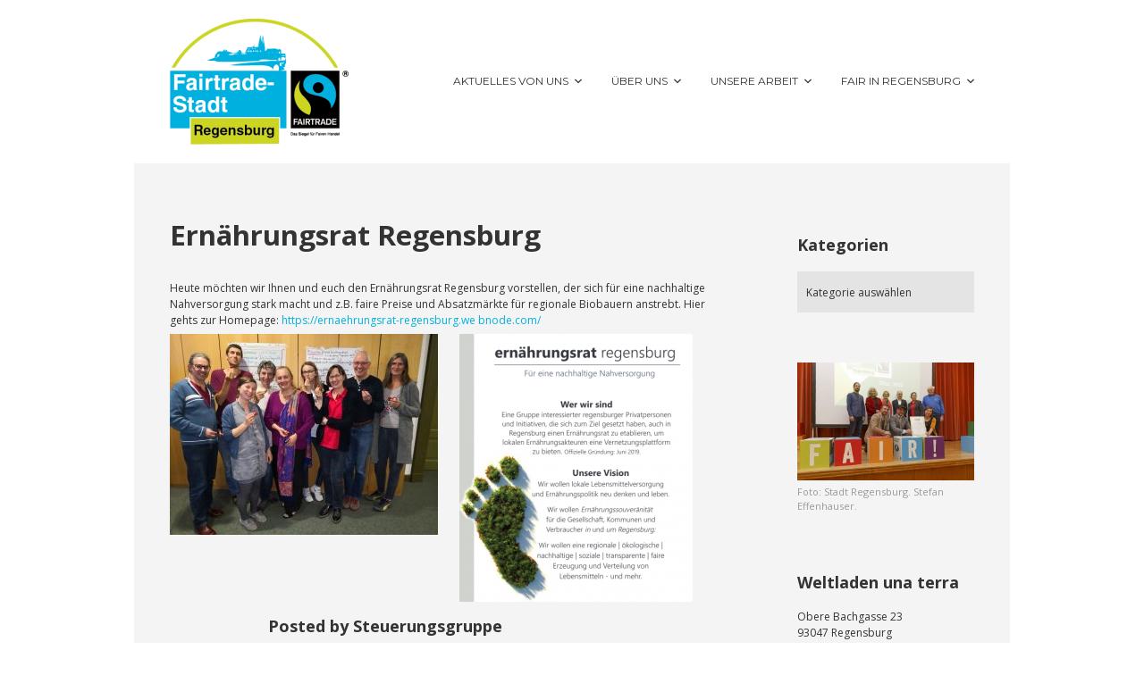

--- FILE ---
content_type: text/html; charset=UTF-8
request_url: https://fairtrade-regensburg.de/2020/04/14/ernaehrungsrat-regensburg/
body_size: 11299
content:


<!DOCTYPE html>

<html xmlns="http://www.w3.org/1999/xhtml" lang="de">
	
        
    <head>
    	        
		    	<meta charset="UTF-8" />
		<meta name="viewport" content="width=device-width, height=device-height, initial-scale=1">
        <meta http-equiv="X-UA-Compatible" content="IE=edge">
		<link rel="profile" href="http://gmpg.org/xfn/11" />
            	
				<title>Ernährungsrat Regensburg &#8211; Fairtrade Town Regensburg</title>
<meta name='robots' content='max-image-preview:large' />
<link rel='dns-prefetch' href='//use.fontawesome.com' />
<link rel='dns-prefetch' href='//fonts.googleapis.com' />
<link rel="alternate" type="application/rss+xml" title="Fairtrade Town Regensburg &raquo; Feed" href="https://fairtrade-regensburg.de/feed/" />
<link rel="alternate" type="application/rss+xml" title="Fairtrade Town Regensburg &raquo; Kommentar-Feed" href="https://fairtrade-regensburg.de/comments/feed/" />
<link rel="alternate" type="application/rss+xml" title="Fairtrade Town Regensburg &raquo; Ernährungsrat Regensburg-Kommentar-Feed" href="https://fairtrade-regensburg.de/2020/04/14/ernaehrungsrat-regensburg/feed/" />
<link rel="alternate" title="oEmbed (JSON)" type="application/json+oembed" href="https://fairtrade-regensburg.de/wp-json/oembed/1.0/embed?url=https%3A%2F%2Ffairtrade-regensburg.de%2F2020%2F04%2F14%2Fernaehrungsrat-regensburg%2F" />
<link rel="alternate" title="oEmbed (XML)" type="text/xml+oembed" href="https://fairtrade-regensburg.de/wp-json/oembed/1.0/embed?url=https%3A%2F%2Ffairtrade-regensburg.de%2F2020%2F04%2F14%2Fernaehrungsrat-regensburg%2F&#038;format=xml" />
<style id='wp-img-auto-sizes-contain-inline-css' type='text/css'>
img:is([sizes=auto i],[sizes^="auto," i]){contain-intrinsic-size:3000px 1500px}
/*# sourceURL=wp-img-auto-sizes-contain-inline-css */
</style>
<style id='wp-emoji-styles-inline-css' type='text/css'>

	img.wp-smiley, img.emoji {
		display: inline !important;
		border: none !important;
		box-shadow: none !important;
		height: 1em !important;
		width: 1em !important;
		margin: 0 0.07em !important;
		vertical-align: -0.1em !important;
		background: none !important;
		padding: 0 !important;
	}
/*# sourceURL=wp-emoji-styles-inline-css */
</style>
<style id='wp-block-library-inline-css' type='text/css'>
:root{--wp-block-synced-color:#7a00df;--wp-block-synced-color--rgb:122,0,223;--wp-bound-block-color:var(--wp-block-synced-color);--wp-editor-canvas-background:#ddd;--wp-admin-theme-color:#007cba;--wp-admin-theme-color--rgb:0,124,186;--wp-admin-theme-color-darker-10:#006ba1;--wp-admin-theme-color-darker-10--rgb:0,107,160.5;--wp-admin-theme-color-darker-20:#005a87;--wp-admin-theme-color-darker-20--rgb:0,90,135;--wp-admin-border-width-focus:2px}@media (min-resolution:192dpi){:root{--wp-admin-border-width-focus:1.5px}}.wp-element-button{cursor:pointer}:root .has-very-light-gray-background-color{background-color:#eee}:root .has-very-dark-gray-background-color{background-color:#313131}:root .has-very-light-gray-color{color:#eee}:root .has-very-dark-gray-color{color:#313131}:root .has-vivid-green-cyan-to-vivid-cyan-blue-gradient-background{background:linear-gradient(135deg,#00d084,#0693e3)}:root .has-purple-crush-gradient-background{background:linear-gradient(135deg,#34e2e4,#4721fb 50%,#ab1dfe)}:root .has-hazy-dawn-gradient-background{background:linear-gradient(135deg,#faaca8,#dad0ec)}:root .has-subdued-olive-gradient-background{background:linear-gradient(135deg,#fafae1,#67a671)}:root .has-atomic-cream-gradient-background{background:linear-gradient(135deg,#fdd79a,#004a59)}:root .has-nightshade-gradient-background{background:linear-gradient(135deg,#330968,#31cdcf)}:root .has-midnight-gradient-background{background:linear-gradient(135deg,#020381,#2874fc)}:root{--wp--preset--font-size--normal:16px;--wp--preset--font-size--huge:42px}.has-regular-font-size{font-size:1em}.has-larger-font-size{font-size:2.625em}.has-normal-font-size{font-size:var(--wp--preset--font-size--normal)}.has-huge-font-size{font-size:var(--wp--preset--font-size--huge)}.has-text-align-center{text-align:center}.has-text-align-left{text-align:left}.has-text-align-right{text-align:right}.has-fit-text{white-space:nowrap!important}#end-resizable-editor-section{display:none}.aligncenter{clear:both}.items-justified-left{justify-content:flex-start}.items-justified-center{justify-content:center}.items-justified-right{justify-content:flex-end}.items-justified-space-between{justify-content:space-between}.screen-reader-text{border:0;clip-path:inset(50%);height:1px;margin:-1px;overflow:hidden;padding:0;position:absolute;width:1px;word-wrap:normal!important}.screen-reader-text:focus{background-color:#ddd;clip-path:none;color:#444;display:block;font-size:1em;height:auto;left:5px;line-height:normal;padding:15px 23px 14px;text-decoration:none;top:5px;width:auto;z-index:100000}html :where(.has-border-color){border-style:solid}html :where([style*=border-top-color]){border-top-style:solid}html :where([style*=border-right-color]){border-right-style:solid}html :where([style*=border-bottom-color]){border-bottom-style:solid}html :where([style*=border-left-color]){border-left-style:solid}html :where([style*=border-width]){border-style:solid}html :where([style*=border-top-width]){border-top-style:solid}html :where([style*=border-right-width]){border-right-style:solid}html :where([style*=border-bottom-width]){border-bottom-style:solid}html :where([style*=border-left-width]){border-left-style:solid}html :where(img[class*=wp-image-]){height:auto;max-width:100%}:where(figure){margin:0 0 1em}html :where(.is-position-sticky){--wp-admin--admin-bar--position-offset:var(--wp-admin--admin-bar--height,0px)}@media screen and (max-width:600px){html :where(.is-position-sticky){--wp-admin--admin-bar--position-offset:0px}}

/*# sourceURL=wp-block-library-inline-css */
</style><style id='global-styles-inline-css' type='text/css'>
:root{--wp--preset--aspect-ratio--square: 1;--wp--preset--aspect-ratio--4-3: 4/3;--wp--preset--aspect-ratio--3-4: 3/4;--wp--preset--aspect-ratio--3-2: 3/2;--wp--preset--aspect-ratio--2-3: 2/3;--wp--preset--aspect-ratio--16-9: 16/9;--wp--preset--aspect-ratio--9-16: 9/16;--wp--preset--color--black: #000000;--wp--preset--color--cyan-bluish-gray: #abb8c3;--wp--preset--color--white: #ffffff;--wp--preset--color--pale-pink: #f78da7;--wp--preset--color--vivid-red: #cf2e2e;--wp--preset--color--luminous-vivid-orange: #ff6900;--wp--preset--color--luminous-vivid-amber: #fcb900;--wp--preset--color--light-green-cyan: #7bdcb5;--wp--preset--color--vivid-green-cyan: #00d084;--wp--preset--color--pale-cyan-blue: #8ed1fc;--wp--preset--color--vivid-cyan-blue: #0693e3;--wp--preset--color--vivid-purple: #9b51e0;--wp--preset--gradient--vivid-cyan-blue-to-vivid-purple: linear-gradient(135deg,rgb(6,147,227) 0%,rgb(155,81,224) 100%);--wp--preset--gradient--light-green-cyan-to-vivid-green-cyan: linear-gradient(135deg,rgb(122,220,180) 0%,rgb(0,208,130) 100%);--wp--preset--gradient--luminous-vivid-amber-to-luminous-vivid-orange: linear-gradient(135deg,rgb(252,185,0) 0%,rgb(255,105,0) 100%);--wp--preset--gradient--luminous-vivid-orange-to-vivid-red: linear-gradient(135deg,rgb(255,105,0) 0%,rgb(207,46,46) 100%);--wp--preset--gradient--very-light-gray-to-cyan-bluish-gray: linear-gradient(135deg,rgb(238,238,238) 0%,rgb(169,184,195) 100%);--wp--preset--gradient--cool-to-warm-spectrum: linear-gradient(135deg,rgb(74,234,220) 0%,rgb(151,120,209) 20%,rgb(207,42,186) 40%,rgb(238,44,130) 60%,rgb(251,105,98) 80%,rgb(254,248,76) 100%);--wp--preset--gradient--blush-light-purple: linear-gradient(135deg,rgb(255,206,236) 0%,rgb(152,150,240) 100%);--wp--preset--gradient--blush-bordeaux: linear-gradient(135deg,rgb(254,205,165) 0%,rgb(254,45,45) 50%,rgb(107,0,62) 100%);--wp--preset--gradient--luminous-dusk: linear-gradient(135deg,rgb(255,203,112) 0%,rgb(199,81,192) 50%,rgb(65,88,208) 100%);--wp--preset--gradient--pale-ocean: linear-gradient(135deg,rgb(255,245,203) 0%,rgb(182,227,212) 50%,rgb(51,167,181) 100%);--wp--preset--gradient--electric-grass: linear-gradient(135deg,rgb(202,248,128) 0%,rgb(113,206,126) 100%);--wp--preset--gradient--midnight: linear-gradient(135deg,rgb(2,3,129) 0%,rgb(40,116,252) 100%);--wp--preset--font-size--small: 13px;--wp--preset--font-size--medium: 20px;--wp--preset--font-size--large: 36px;--wp--preset--font-size--x-large: 42px;--wp--preset--spacing--20: 0.44rem;--wp--preset--spacing--30: 0.67rem;--wp--preset--spacing--40: 1rem;--wp--preset--spacing--50: 1.5rem;--wp--preset--spacing--60: 2.25rem;--wp--preset--spacing--70: 3.38rem;--wp--preset--spacing--80: 5.06rem;--wp--preset--shadow--natural: 6px 6px 9px rgba(0, 0, 0, 0.2);--wp--preset--shadow--deep: 12px 12px 50px rgba(0, 0, 0, 0.4);--wp--preset--shadow--sharp: 6px 6px 0px rgba(0, 0, 0, 0.2);--wp--preset--shadow--outlined: 6px 6px 0px -3px rgb(255, 255, 255), 6px 6px rgb(0, 0, 0);--wp--preset--shadow--crisp: 6px 6px 0px rgb(0, 0, 0);}:where(.is-layout-flex){gap: 0.5em;}:where(.is-layout-grid){gap: 0.5em;}body .is-layout-flex{display: flex;}.is-layout-flex{flex-wrap: wrap;align-items: center;}.is-layout-flex > :is(*, div){margin: 0;}body .is-layout-grid{display: grid;}.is-layout-grid > :is(*, div){margin: 0;}:where(.wp-block-columns.is-layout-flex){gap: 2em;}:where(.wp-block-columns.is-layout-grid){gap: 2em;}:where(.wp-block-post-template.is-layout-flex){gap: 1.25em;}:where(.wp-block-post-template.is-layout-grid){gap: 1.25em;}.has-black-color{color: var(--wp--preset--color--black) !important;}.has-cyan-bluish-gray-color{color: var(--wp--preset--color--cyan-bluish-gray) !important;}.has-white-color{color: var(--wp--preset--color--white) !important;}.has-pale-pink-color{color: var(--wp--preset--color--pale-pink) !important;}.has-vivid-red-color{color: var(--wp--preset--color--vivid-red) !important;}.has-luminous-vivid-orange-color{color: var(--wp--preset--color--luminous-vivid-orange) !important;}.has-luminous-vivid-amber-color{color: var(--wp--preset--color--luminous-vivid-amber) !important;}.has-light-green-cyan-color{color: var(--wp--preset--color--light-green-cyan) !important;}.has-vivid-green-cyan-color{color: var(--wp--preset--color--vivid-green-cyan) !important;}.has-pale-cyan-blue-color{color: var(--wp--preset--color--pale-cyan-blue) !important;}.has-vivid-cyan-blue-color{color: var(--wp--preset--color--vivid-cyan-blue) !important;}.has-vivid-purple-color{color: var(--wp--preset--color--vivid-purple) !important;}.has-black-background-color{background-color: var(--wp--preset--color--black) !important;}.has-cyan-bluish-gray-background-color{background-color: var(--wp--preset--color--cyan-bluish-gray) !important;}.has-white-background-color{background-color: var(--wp--preset--color--white) !important;}.has-pale-pink-background-color{background-color: var(--wp--preset--color--pale-pink) !important;}.has-vivid-red-background-color{background-color: var(--wp--preset--color--vivid-red) !important;}.has-luminous-vivid-orange-background-color{background-color: var(--wp--preset--color--luminous-vivid-orange) !important;}.has-luminous-vivid-amber-background-color{background-color: var(--wp--preset--color--luminous-vivid-amber) !important;}.has-light-green-cyan-background-color{background-color: var(--wp--preset--color--light-green-cyan) !important;}.has-vivid-green-cyan-background-color{background-color: var(--wp--preset--color--vivid-green-cyan) !important;}.has-pale-cyan-blue-background-color{background-color: var(--wp--preset--color--pale-cyan-blue) !important;}.has-vivid-cyan-blue-background-color{background-color: var(--wp--preset--color--vivid-cyan-blue) !important;}.has-vivid-purple-background-color{background-color: var(--wp--preset--color--vivid-purple) !important;}.has-black-border-color{border-color: var(--wp--preset--color--black) !important;}.has-cyan-bluish-gray-border-color{border-color: var(--wp--preset--color--cyan-bluish-gray) !important;}.has-white-border-color{border-color: var(--wp--preset--color--white) !important;}.has-pale-pink-border-color{border-color: var(--wp--preset--color--pale-pink) !important;}.has-vivid-red-border-color{border-color: var(--wp--preset--color--vivid-red) !important;}.has-luminous-vivid-orange-border-color{border-color: var(--wp--preset--color--luminous-vivid-orange) !important;}.has-luminous-vivid-amber-border-color{border-color: var(--wp--preset--color--luminous-vivid-amber) !important;}.has-light-green-cyan-border-color{border-color: var(--wp--preset--color--light-green-cyan) !important;}.has-vivid-green-cyan-border-color{border-color: var(--wp--preset--color--vivid-green-cyan) !important;}.has-pale-cyan-blue-border-color{border-color: var(--wp--preset--color--pale-cyan-blue) !important;}.has-vivid-cyan-blue-border-color{border-color: var(--wp--preset--color--vivid-cyan-blue) !important;}.has-vivid-purple-border-color{border-color: var(--wp--preset--color--vivid-purple) !important;}.has-vivid-cyan-blue-to-vivid-purple-gradient-background{background: var(--wp--preset--gradient--vivid-cyan-blue-to-vivid-purple) !important;}.has-light-green-cyan-to-vivid-green-cyan-gradient-background{background: var(--wp--preset--gradient--light-green-cyan-to-vivid-green-cyan) !important;}.has-luminous-vivid-amber-to-luminous-vivid-orange-gradient-background{background: var(--wp--preset--gradient--luminous-vivid-amber-to-luminous-vivid-orange) !important;}.has-luminous-vivid-orange-to-vivid-red-gradient-background{background: var(--wp--preset--gradient--luminous-vivid-orange-to-vivid-red) !important;}.has-very-light-gray-to-cyan-bluish-gray-gradient-background{background: var(--wp--preset--gradient--very-light-gray-to-cyan-bluish-gray) !important;}.has-cool-to-warm-spectrum-gradient-background{background: var(--wp--preset--gradient--cool-to-warm-spectrum) !important;}.has-blush-light-purple-gradient-background{background: var(--wp--preset--gradient--blush-light-purple) !important;}.has-blush-bordeaux-gradient-background{background: var(--wp--preset--gradient--blush-bordeaux) !important;}.has-luminous-dusk-gradient-background{background: var(--wp--preset--gradient--luminous-dusk) !important;}.has-pale-ocean-gradient-background{background: var(--wp--preset--gradient--pale-ocean) !important;}.has-electric-grass-gradient-background{background: var(--wp--preset--gradient--electric-grass) !important;}.has-midnight-gradient-background{background: var(--wp--preset--gradient--midnight) !important;}.has-small-font-size{font-size: var(--wp--preset--font-size--small) !important;}.has-medium-font-size{font-size: var(--wp--preset--font-size--medium) !important;}.has-large-font-size{font-size: var(--wp--preset--font-size--large) !important;}.has-x-large-font-size{font-size: var(--wp--preset--font-size--x-large) !important;}
/*# sourceURL=global-styles-inline-css */
</style>

<style id='classic-theme-styles-inline-css' type='text/css'>
/*! This file is auto-generated */
.wp-block-button__link{color:#fff;background-color:#32373c;border-radius:9999px;box-shadow:none;text-decoration:none;padding:calc(.667em + 2px) calc(1.333em + 2px);font-size:1.125em}.wp-block-file__button{background:#32373c;color:#fff;text-decoration:none}
/*# sourceURL=/wp-includes/css/classic-themes.min.css */
</style>
<link rel='stylesheet' id='contact-form-7-css' href='https://fairtrade-regensburg.de/wp-content/plugins/contact-form-7/includes/css/styles.css?ver=6.1.4' type='text/css' media='all' />
<link rel='stylesheet' id='ssa-upcoming-appointments-card-style-css' href='https://fairtrade-regensburg.de/wp-content/plugins/simply-schedule-appointments/assets/css/upcoming-appointments.css?ver=1.6.9.21' type='text/css' media='all' />
<link rel='stylesheet' id='ssa-styles-css' href='https://fairtrade-regensburg.de/wp-content/plugins/simply-schedule-appointments/assets/css/ssa-styles.css?ver=1.6.9.21' type='text/css' media='all' />
<link rel='stylesheet' id='dashicons-css' href='https://fairtrade-regensburg.de/wp-includes/css/dashicons.min.css?ver=6.9' type='text/css' media='all' />
<link rel='stylesheet' id='bento-theme-styles-css' href='https://fairtrade-regensburg.de/wp-content/themes/bento/style.css' type='text/css' media='all' />
<style id='bento-theme-styles-inline-css' type='text/css'>

		.logo {
			padding: 20px 0;
			padding: 2rem 0;
		}
	
		@media screen and (min-width: 64em) {
			.bnt-container {
				max-width: 900px;
				max-width: 90rem;
			}
		}
		@media screen and (min-width: 61.875em) {
			.bnt-container {
				padding: 0;
			}
		}
		@media screen and (min-width: 120em) {
			.bnt-container {
				max-width: 1260px;
				max-width: 126rem;
			}
		}
	
			@media screen and (min-width: 64em) {
				.site-wrapper {
					max-width: 980px;
					max-width: 98rem;
				}
				.boxed-layout .fixed-header {
					max-width: 980px;
					max-width: 98rem;
				}
			}
			@media screen and (min-width: 120em) {
				.site-wrapper {
					max-width: 1380px;
					max-width: 138rem;
				}
				.boxed-layout .fixed-header {
					max-width: 1380px;
					max-width: 138rem;
				}
			}
		
		body {
			font-family: Open Sans, Arial, sans-serif;
			font-size: 12px;
			font-size: 1.2em;
		}
		.site-content h1, 
		.site-content h2, 
		.site-content h3, 
		.site-content h4, 
		.site-content h5, 
		.site-content h6,
		.post-header-title h1 {
			font-family: Open Sans, Arial, sans-serif;
		}
		#nav-primary {
			font-family: Montserrat, Arial, sans-serif;
		}
		.primary-menu > li > a,
		.primary-menu > li > a:after {
			font-size: 12px;
			font-size: 1.2rem;
		}
	
		.site-header,
		.header-default .site-header.fixed-header,
		.header-centered .site-header.fixed-header,
		.header-side .site-wrapper {
			background: #ffffff;
		}
		.primary-menu > li > .sub-menu {
			border-top-color: #ffffff;
		}
		.primary-menu > li > a,
		#nav-mobile li a,
		.mobile-menu-trigger,
		.mobile-menu-close,
		.ham-menu-close {
			color: #333333;
		}
		.primary-menu > li > a:hover,
		.primary-menu > li.current-menu-item > a,
		.primary-menu > li.current-menu-ancestor > a {
			color: #00B285;
		}
		.primary-menu .sub-menu li,
		#nav-mobile {
			background-color: #dddddd;
		}
		.primary-menu .sub-menu li a:hover,
		.primary-menu .sub-menu .current-menu-item:not(.current-menu-ancestor) > a,
		#nav-mobile li a:hover,
		#nav-mobile .current-menu-item:not(.current-menu-ancestor) > a {
			background-color: #cccccc;
		}
		.primary-menu .sub-menu,
		.primary-menu .sub-menu li,
		#nav-mobile li a,
		#nav-mobile .primary-mobile-menu > li:first-child > a {
			border-color: #cccccc;
		}
		.primary-menu .sub-menu li a {
			color: #333333; 
		}
		.primary-menu .sub-menu li:hover > a {
			color: #333333; 
		}
		#nav-mobile {
			background-color: #dddddd;
		}
		#nav-mobile li a,
		.mobile-menu-trigger,
		.mobile-menu-close {
			color: #333333;
		}
		#nav-mobile li a:hover,
		#nav-mobile .current-menu-item:not(.current-menu-ancestor) > a {
			background-color: #cccccc;
		}
		#nav-mobile li a,
		#nav-mobile .primary-mobile-menu > li:first-child > a {
			border-color: #cccccc;	
		}
		#nav-mobile li a:hover,
		.mobile-menu-trigger-container:hover,
		.mobile-menu-close:hover {
			color: #333333;
		}
	
		.site-content {
			background-color: #f4f4f4;
		}
		.site-content h1, 
		.site-content h2, 
		.site-content h3, 
		.site-content h4, 
		.site-content h5, 
		.site-content h6 {
			color: #333333;
		}
		.products .product a h3,
		.masonry-item-box a h2 {
			color: inherit;	
		}
		.site-content {
			color: #333333;
		}
		.site-content a:not(.masonry-item-link) {
			color: #00b285;
		}
		.site-content a:not(.page-numbers) {
			color: #00b285;
		}
		.site-content a:not(.ajax-load-more) {
			color: #00b285;
		}
		.site-content a:not(.remove) {
			color: #00b285;
		}
		.site-content a:not(.button) {
			color: #00b285;
		}
		.page-links a .page-link-text:not(:hover) {
			color: #00B285;
		}
		label,
		.wp-caption-text,
		.post-date-blog,
		.entry-footer, 
		.archive-header .archive-description, 
		.comment-meta,
		.comment-notes,
		.project-types,
		.widget_archive li,
		.widget_categories li,
		.widget .post-date,
		.widget_calendar table caption,
		.widget_calendar table th,
		.widget_recent_comments .recentcomments,
		.product .price del,
		.widget del,
		.widget del .amount,
		.product_list_widget a.remove,
		.product_list_widget .quantity,
		.product-categories .count,
		.product_meta,
		.shop_table td.product-remove a,
		.woocommerce-checkout .payment_methods .wc_payment_method .payment_box {
			color: #999999;
		}
		hr,
		.entry-content table,
		.entry-content td,
		.entry-content th,
		.separator-line,
		.comment .comment .comment-nested,
		.comment-respond,
		.sidebar .widget_recent_entries ul li,
		.sidebar .widget_recent_comments ul li,
		.sidebar .widget_categories ul li,
		.sidebar .widget_archive ul li,
		.sidebar .widget_product_categories ul li,
		.woocommerce .site-footer .widget-woo .product_list_widget li,
		.woocommerce .site-footer .widget-woo .cart_list li:last-child,
		.woocommerce-tabs .tabs,
		.woocommerce-tabs .tabs li.active,
		.cart_item,
		.cart_totals .cart-subtotal,
		.cart_totals .order-total,
		.woocommerce-checkout-review-order table tfoot,
		.woocommerce-checkout-review-order table tfoot .order-total,
		.woocommerce-checkout-review-order table tfoot .shipping {
			border-color: #dddddd;	
		}
		input[type="text"], 
		input[type="password"], 
		input[type="email"], 
		input[type="number"], 
		input[type="tel"], 
		input[type="search"], 
		textarea, 
		select, 
		.select2-container {
			background-color: #e4e4e4;
			color: #333333;
		}
		::-webkit-input-placeholder { 
			color: #aaaaaa; 
		}
		::-moz-placeholder { 
			color: #aaaaaa; 
		}
		:-ms-input-placeholder { 
			color: #aaaaaa; 
		}
		input:-moz-placeholder { 
			color: #aaaaaa; 
		}
		.pagination a.page-numbers:hover,
		.woocommerce-pagination a.page-numbers:hover,
		.site-content a.ajax-load-more:hover,
		.page-links a .page-link-text:hover,
		.widget_price_filter .ui-slider .ui-slider-range, 
		.widget_price_filter .ui-slider .ui-slider-handle,
		input[type="submit"],
		.site-content .button,
		.widget_price_filter .ui-slider .ui-slider-range, 
		.widget_price_filter .ui-slider .ui-slider-handle {
			background-color: #00b285;	
		}
		.pagination a.page-numbers:hover,
		.woocommerce-pagination a.page-numbers:hover,
		.site-content a.ajax-load-more:hover,
		.page-links a .page-link-text:hover {
			border-color: #00b285;
		}
		.page-links a .page-link-text:not(:hover),
		.pagination a, 
		.woocommerce-pagination a,
		.site-content a.ajax-load-more {
			color: #00b285;
		}
		input[type="submit"]:hover,
		.site-content .button:hover {
			background-color: #00906c;
		}
		input[type="submit"],
		.site-content .button,
		.site-content a.button,
		.pagination a.page-numbers:hover,
		.woocommerce-pagination a.page-numbers:hover,
		.site-content a.ajax-load-more:hover,
		.page-links a .page-link-text:hover {
			color: #ffffff;	
		}
		input[type="submit"]:hover,
		.site-content .button:hover {
			color: #ffffff;
		}
		.shop_table .actions .button,
		.shipping-calculator-form .button,
		.checkout_coupon .button,
		.widget_shopping_cart .button:first-child,
		.price_slider_amount .button {
			background-color: #999999;
		}
		.shop_table .actions .button:hover,
		.shipping-calculator-form .button:hover,
		.checkout_coupon .button:hover,
		.widget_shopping_cart .button:first-child:hover,
		.price_slider_amount .button:hover {
			background-color: #777777;
		}
		.shop_table .actions .button,
		.shipping-calculator-form .button,
		.checkout_coupon .button,
		.widget_shopping_cart .button:first-child,
		.price_slider_amount .button {
			color: #ffffff;
		}
		.shop_table .actions .button:hover,
		.shipping-calculator-form .button:hover,
		.checkout_coupon .button:hover,
		.widget_shopping_cart .button:first-child:hover,
		.price_slider_amount .button:hover {
			color: #ffffff;
		}
	
		.sidebar-footer {
			background-color: #888888;
		}
		.site-footer {
			color: #cccccc;
		}
		.site-footer a {
			color: #ffffff;
		}
		.site-footer label, 
		.site-footer .post-date-blog, 
		.site-footer .entry-footer, 
		.site-footer .comment-meta, 
		.site-footer .comment-notes, 
		.site-footer .widget_archive li, 
		.site-footer .widget_categories li, 
		.site-footer .widget .post-date, 
		.site-footer .widget_calendar table caption, 
		.site-footer .widget_calendar table th, 
		.site-footer .widget_recent_comments .recentcomments {
			color: #aaaaaa;
		}
		.sidebar-footer .widget_recent_entries ul li, 
		.sidebar-footer .widget_recent_comments ul li, 
		.sidebar-footer .widget_categories ul li, 
		.sidebar-footer .widget_archive ul li {
			border-color: #999999;
		}
		.bottom-footer {
			background-color: #666666;
			color: #cccccc;
		}
		.bottom-footer a {
			color: #ffffff;
		}
	
		.home.blog .post-header-title h1 {
			color: #ffffff;
		}
		.home.blog .post-header-subtitle {
			color: #cccccc;
		}
	

			.post-header-title h1,
			.entry-header h1 { 
				color: ; 
			}
			.post-header-subtitle {
				color: #999999;
			}
			.site-content {
				background-color: ;
			}
		
/*# sourceURL=bento-theme-styles-inline-css */
</style>
<link rel='stylesheet' id='font-awesome-css' href='https://use.fontawesome.com/releases/v5.0.13/css/all.css' type='text/css' media='all' />
<link rel='stylesheet' id='google-fonts-css' href='https://fonts.googleapis.com/css?family=Open+Sans%3A400%2C700%2C400italic%7COpen+Sans%3A400%2C700%2C400italic%7CMontserrat%3A400%2C700&#038;subset=cyrillic%2Clatin%2Clatin-ext%2Cgreek-ext' type='text/css' media='all' />
<script type="text/javascript" src="https://fairtrade-regensburg.de/wp-includes/js/jquery/jquery.min.js?ver=3.7.1" id="jquery-core-js"></script>
<script type="text/javascript" src="https://fairtrade-regensburg.de/wp-includes/js/jquery/jquery-migrate.min.js?ver=3.4.1" id="jquery-migrate-js"></script>
<link rel="https://api.w.org/" href="https://fairtrade-regensburg.de/wp-json/" /><link rel="alternate" title="JSON" type="application/json" href="https://fairtrade-regensburg.de/wp-json/wp/v2/posts/1121" /><link rel="EditURI" type="application/rsd+xml" title="RSD" href="https://fairtrade-regensburg.de/xmlrpc.php?rsd" />
<meta name="generator" content="WordPress 6.9" />
<link rel="canonical" href="https://fairtrade-regensburg.de/2020/04/14/ernaehrungsrat-regensburg/" />
<link rel='shortlink' href='https://fairtrade-regensburg.de/?p=1121' />
<link rel="icon" href="https://fairtrade-regensburg.de/wp-content/uploads/2017/11/cropped-favicon-32x32.png" sizes="32x32" />
<link rel="icon" href="https://fairtrade-regensburg.de/wp-content/uploads/2017/11/cropped-favicon-192x192.png" sizes="192x192" />
<link rel="apple-touch-icon" href="https://fairtrade-regensburg.de/wp-content/uploads/2017/11/cropped-favicon-180x180.png" />
<meta name="msapplication-TileImage" content="https://fairtrade-regensburg.de/wp-content/uploads/2017/11/cropped-favicon-270x270.png" />
		<style type="text/css" id="wp-custom-css">
			.footer-menu{
	float: right !important;
}

.footer-copyright{
	float: left !important;
	margin-top: 32px !important;
	visibility: hidden; 
}


.so-widget-sow-button .ow-button-base a.ow-button-hover:hover {
  background: #ffffff !important;
	border-color: #f4f4f4 !important;
  color: #00b1e0 !important;
}

input[type="submit"]{
	background-color: #00b1e0 !important;
}

.archive-header .archive-title{
	visibility: hidden!important;
}

.primary-menu > li > a:hover, .primary-menu > li.current-menu-item > a, .primary-menu > li.current-menu-ancestor > a {
    color: #00B1DD;
}

.site-content a:not(.button) {
	color: #00B1DD;
}

.site-content a:hover {
	color: #00B1DD;	
}
		</style>
		        
    </head>
    
    
        
    <body class="wp-singular post-template-default single single-post postid-1121 single-format-standard wp-custom-logo wp-theme-bento has-sidebar right-sidebar boxed-layout header-default">
	
			
		         				
		<div class="site-wrapper clear">

			<header class="site-header no-fixed-header">
            	<div class="bnt-container">
                
                	        <div class="mobile-menu-trigger">
        	<div class="mobile-menu-trigger-container">
                <div class="mobile-menu-trigger-stick">
                </div>
                <div class="mobile-menu-trigger-stick">
                </div>
                <div class="mobile-menu-trigger-stick">
                </div>
            </div>
        </div>
        <div class="mobile-menu">
            <div class="mobile-menu-shadow">
            </div>
            <div id="nav-mobile" class="nav">
            	<div class="mobile-menu-close-container">
                	<div class="mobile-menu-close">
                    </div>
                </div>
                <nav>
                    <div class="menu-container"><ul id="menu-main-1" class="primary-mobile-menu"><li class="menu-item menu-item-type-taxonomy menu-item-object-category current-post-ancestor current-menu-parent current-post-parent menu-item-has-children menu-item-882"><a href="https://fairtrade-regensburg.de/category/aktivitaeten/aktuelles/"><span class="menu-item-inner">Aktuelles von uns</span></a>
<ul class="sub-menu">
	<li class="menu-item menu-item-type-post_type menu-item-object-page menu-item-2261"><a href="https://fairtrade-regensburg.de/4-faire-filmwoche/"><span class="menu-item-inner">4. Faire Filmwoche – Termine für Schulklassen buchbar</span></a></li>
	<li class="menu-item menu-item-type-post_type menu-item-object-post menu-item-2235"><a href="https://fairtrade-regensburg.de/2025/05/30/kleidertauschparty-im-m26-der-wahre-preis-billiger-kleidung/"><span class="menu-item-inner">Kleidertauschparty im M26 | Der wahre Preis billiger Kleidung</span></a></li>
	<li class="menu-item menu-item-type-taxonomy menu-item-object-category current-post-ancestor current-menu-parent current-post-parent menu-item-has-children menu-item-1699"><a href="https://fairtrade-regensburg.de/category/aktivitaeten/aktuelles/"><span class="menu-item-inner">Archiv</span></a>
	<ul class="sub-menu">
		<li class="menu-item menu-item-type-post_type menu-item-object-page menu-item-2128"><a href="https://fairtrade-regensburg.de/3-faire-filmwoche/"><span class="menu-item-inner">Events 2024</span></a></li>
		<li class="menu-item menu-item-type-post_type menu-item-object-page menu-item-1997"><a href="https://fairtrade-regensburg.de/events-2023-2/"><span class="menu-item-inner">Events 2023</span></a></li>
		<li class="menu-item menu-item-type-post_type menu-item-object-page menu-item-1991"><a href="https://fairtrade-regensburg.de/events-2023/"><span class="menu-item-inner">Events 2022</span></a></li>
	</ul>
</li>
</ul>
</li>
<li class="menu-item menu-item-type-post_type menu-item-object-page menu-item-has-children menu-item-1428"><a href="https://fairtrade-regensburg.de/ueber-uns-2/"><span class="menu-item-inner">Über uns</span></a>
<ul class="sub-menu">
	<li class="menu-item menu-item-type-post_type menu-item-object-page menu-item-585"><a href="https://fairtrade-regensburg.de/fairtrade-towns/"><span class="menu-item-inner">Fairtrade Towns</span></a></li>
	<li class="menu-item menu-item-type-post_type menu-item-object-page menu-item-1434"><a href="https://fairtrade-regensburg.de/10-jahre-fairtrade-stadt/"><span class="menu-item-inner">10 Jahre FairTrade Stadt</span></a></li>
	<li class="menu-item menu-item-type-post_type menu-item-object-page menu-item-533"><a href="https://fairtrade-regensburg.de/wir/"><span class="menu-item-inner">Wir</span></a></li>
	<li class="menu-item menu-item-type-post_type menu-item-object-page menu-item-537"><a href="https://fairtrade-regensburg.de/kontakt/"><span class="menu-item-inner">Kontakt</span></a></li>
</ul>
</li>
<li class="menu-item menu-item-type-post_type menu-item-object-page menu-item-has-children menu-item-1437"><a href="https://fairtrade-regensburg.de/unsere-arbeit/"><span class="menu-item-inner">Unsere Arbeit</span></a>
<ul class="sub-menu">
	<li class="menu-item menu-item-type-post_type menu-item-object-page menu-item-786"><a href="https://fairtrade-regensburg.de/bildungs-und-offentlichkeitsarbeit/"><span class="menu-item-inner">Bildungs- und Öffentlichkeitsarbeit</span></a></li>
	<li class="menu-item menu-item-type-post_type menu-item-object-page menu-item-1460"><a href="https://fairtrade-regensburg.de/nachhaltigkeitspfad-ein-alternativer-stadtrundgang/"><span class="menu-item-inner">Nachhaltigkeitspfad – ein alternativer Stadtrundgang</span></a></li>
	<li class="menu-item menu-item-type-post_type menu-item-object-page menu-item-1451"><a href="https://fairtrade-regensburg.de/schilderverleihung/"><span class="menu-item-inner">Schilderverleihung</span></a></li>
	<li class="menu-item menu-item-type-post_type menu-item-object-page menu-item-1452"><a href="https://fairtrade-regensburg.de/faire-baelle/"><span class="menu-item-inner">Faire Bälle</span></a></li>
	<li class="menu-item menu-item-type-post_type menu-item-object-page menu-item-1450"><a href="https://fairtrade-regensburg.de/faire-regensburger-schokolade/"><span class="menu-item-inner">Faire Regensburger Schokolade</span></a></li>
	<li class="menu-item menu-item-type-post_type menu-item-object-page menu-item-1454"><a href="https://fairtrade-regensburg.de/faire-kleidung/"><span class="menu-item-inner">Faire Kleidung</span></a></li>
	<li class="menu-item menu-item-type-post_type menu-item-object-page menu-item-1453"><a href="https://fairtrade-regensburg.de/fairer-nikolaus/"><span class="menu-item-inner">Fairer Nikolaus</span></a></li>
</ul>
</li>
<li class="menu-item menu-item-type-post_type menu-item-object-page menu-item-has-children menu-item-1455"><a href="https://fairtrade-regensburg.de/fairinregensburg/"><span class="menu-item-inner">Fair in Regensburg</span></a>
<ul class="sub-menu">
	<li class="menu-item menu-item-type-post_type menu-item-object-page menu-item-1598"><a href="https://fairtrade-regensburg.de/faire-schulen/"><span class="menu-item-inner">Faire Schulen</span></a></li>
	<li class="menu-item menu-item-type-post_type menu-item-object-page menu-item-1457"><a href="https://fairtrade-regensburg.de/faire-hochschulen/"><span class="menu-item-inner">Faire Hochschulen</span></a></li>
	<li class="menu-item menu-item-type-post_type menu-item-object-page menu-item-2226"><a href="https://fairtrade-regensburg.de/fairinregensburg/faire-stadtverwaltung/"><span class="menu-item-inner">Faire Stadtverwaltung</span></a></li>
	<li class="menu-item menu-item-type-post_type menu-item-object-page menu-item-1458"><a href="https://fairtrade-regensburg.de/die-stadt-regensburg/"><span class="menu-item-inner">Faire Gastro</span></a></li>
</ul>
</li>
</ul></div>                </nav>
            </div>
        </div>
                    		
                    <div class="logo clear"><a href="https://fairtrade-regensburg.de/" class="logo-image-link"><img class="logo-fullsize" src="https://fairtrade-regensburg.de/wp-content/uploads/2017/10/Regensburg-Fairtrade-Stadt-logo-low-e1508912870769.png" alt="Fairtrade Town Regensburg" /><img class="logo-mobile" src="https://fairtrade-regensburg.de/wp-content/uploads/2017/10/Regensburg-Fairtrade-Stadt-logo-low-e1508912870769.png" alt="Fairtrade Town Regensburg" /></a></div>                    
                    		<div class="header-menu clear">
            <div id="nav-primary" class="nav">
                <nav>
                    <div class="menu-container"><ul id="menu-main-2" class="primary-menu"><li class="menu-item menu-item-type-taxonomy menu-item-object-category current-post-ancestor current-menu-parent current-post-parent menu-item-has-children menu-item-882"><a href="https://fairtrade-regensburg.de/category/aktivitaeten/aktuelles/"><span class="menu-item-inner">Aktuelles von uns</span></a>
<ul class="sub-menu">
	<li class="menu-item menu-item-type-post_type menu-item-object-page menu-item-2261"><a href="https://fairtrade-regensburg.de/4-faire-filmwoche/"><span class="menu-item-inner">4. Faire Filmwoche – Termine für Schulklassen buchbar</span></a></li>
	<li class="menu-item menu-item-type-post_type menu-item-object-post menu-item-2235"><a href="https://fairtrade-regensburg.de/2025/05/30/kleidertauschparty-im-m26-der-wahre-preis-billiger-kleidung/"><span class="menu-item-inner">Kleidertauschparty im M26 | Der wahre Preis billiger Kleidung</span></a></li>
	<li class="menu-item menu-item-type-taxonomy menu-item-object-category current-post-ancestor current-menu-parent current-post-parent menu-item-has-children menu-item-1699"><a href="https://fairtrade-regensburg.de/category/aktivitaeten/aktuelles/"><span class="menu-item-inner">Archiv</span></a>
	<ul class="sub-menu">
		<li class="menu-item menu-item-type-post_type menu-item-object-page menu-item-2128"><a href="https://fairtrade-regensburg.de/3-faire-filmwoche/"><span class="menu-item-inner">Events 2024</span></a></li>
		<li class="menu-item menu-item-type-post_type menu-item-object-page menu-item-1997"><a href="https://fairtrade-regensburg.de/events-2023-2/"><span class="menu-item-inner">Events 2023</span></a></li>
		<li class="menu-item menu-item-type-post_type menu-item-object-page menu-item-1991"><a href="https://fairtrade-regensburg.de/events-2023/"><span class="menu-item-inner">Events 2022</span></a></li>
	</ul>
</li>
</ul>
</li>
<li class="menu-item menu-item-type-post_type menu-item-object-page menu-item-has-children menu-item-1428"><a href="https://fairtrade-regensburg.de/ueber-uns-2/"><span class="menu-item-inner">Über uns</span></a>
<ul class="sub-menu">
	<li class="menu-item menu-item-type-post_type menu-item-object-page menu-item-585"><a href="https://fairtrade-regensburg.de/fairtrade-towns/"><span class="menu-item-inner">Fairtrade Towns</span></a></li>
	<li class="menu-item menu-item-type-post_type menu-item-object-page menu-item-1434"><a href="https://fairtrade-regensburg.de/10-jahre-fairtrade-stadt/"><span class="menu-item-inner">10 Jahre FairTrade Stadt</span></a></li>
	<li class="menu-item menu-item-type-post_type menu-item-object-page menu-item-533"><a href="https://fairtrade-regensburg.de/wir/"><span class="menu-item-inner">Wir</span></a></li>
	<li class="menu-item menu-item-type-post_type menu-item-object-page menu-item-537"><a href="https://fairtrade-regensburg.de/kontakt/"><span class="menu-item-inner">Kontakt</span></a></li>
</ul>
</li>
<li class="menu-item menu-item-type-post_type menu-item-object-page menu-item-has-children menu-item-1437"><a href="https://fairtrade-regensburg.de/unsere-arbeit/"><span class="menu-item-inner">Unsere Arbeit</span></a>
<ul class="sub-menu">
	<li class="menu-item menu-item-type-post_type menu-item-object-page menu-item-786"><a href="https://fairtrade-regensburg.de/bildungs-und-offentlichkeitsarbeit/"><span class="menu-item-inner">Bildungs- und Öffentlichkeitsarbeit</span></a></li>
	<li class="menu-item menu-item-type-post_type menu-item-object-page menu-item-1460"><a href="https://fairtrade-regensburg.de/nachhaltigkeitspfad-ein-alternativer-stadtrundgang/"><span class="menu-item-inner">Nachhaltigkeitspfad – ein alternativer Stadtrundgang</span></a></li>
	<li class="menu-item menu-item-type-post_type menu-item-object-page menu-item-1451"><a href="https://fairtrade-regensburg.de/schilderverleihung/"><span class="menu-item-inner">Schilderverleihung</span></a></li>
	<li class="menu-item menu-item-type-post_type menu-item-object-page menu-item-1452"><a href="https://fairtrade-regensburg.de/faire-baelle/"><span class="menu-item-inner">Faire Bälle</span></a></li>
	<li class="menu-item menu-item-type-post_type menu-item-object-page menu-item-1450"><a href="https://fairtrade-regensburg.de/faire-regensburger-schokolade/"><span class="menu-item-inner">Faire Regensburger Schokolade</span></a></li>
	<li class="menu-item menu-item-type-post_type menu-item-object-page menu-item-1454"><a href="https://fairtrade-regensburg.de/faire-kleidung/"><span class="menu-item-inner">Faire Kleidung</span></a></li>
	<li class="menu-item menu-item-type-post_type menu-item-object-page menu-item-1453"><a href="https://fairtrade-regensburg.de/fairer-nikolaus/"><span class="menu-item-inner">Fairer Nikolaus</span></a></li>
</ul>
</li>
<li class="menu-item menu-item-type-post_type menu-item-object-page menu-item-has-children menu-item-1455"><a href="https://fairtrade-regensburg.de/fairinregensburg/"><span class="menu-item-inner">Fair in Regensburg</span></a>
<ul class="sub-menu">
	<li class="menu-item menu-item-type-post_type menu-item-object-page menu-item-1598"><a href="https://fairtrade-regensburg.de/faire-schulen/"><span class="menu-item-inner">Faire Schulen</span></a></li>
	<li class="menu-item menu-item-type-post_type menu-item-object-page menu-item-1457"><a href="https://fairtrade-regensburg.de/faire-hochschulen/"><span class="menu-item-inner">Faire Hochschulen</span></a></li>
	<li class="menu-item menu-item-type-post_type menu-item-object-page menu-item-2226"><a href="https://fairtrade-regensburg.de/fairinregensburg/faire-stadtverwaltung/"><span class="menu-item-inner">Faire Stadtverwaltung</span></a></li>
	<li class="menu-item menu-item-type-post_type menu-item-object-page menu-item-1458"><a href="https://fairtrade-regensburg.de/die-stadt-regensburg/"><span class="menu-item-inner">Faire Gastro</span></a></li>
</ul>
</li>
</ul></div>                </nav>
            </div>
        </div>
		<div class="ham-menu-trigger">
        	<div class="ham-menu-trigger-container">
                <div class="ham-menu-trigger-stick">
                </div>
                <div class="ham-menu-trigger-stick">
                </div>
                <div class="ham-menu-trigger-stick">
                </div>
            </div>
        </div>
		<div class="ham-menu-close-container">
			<div class="ham-menu-close">
			</div>
		</div>
                            
                </div>
            </header>
			
			<!-- .site-header -->
						
						
        	<div class="site-content">
<div class="bnt-container">
    
    <div class="content content-post">
        <main class="site-main" role="main">
        
            
<article id="post-1121" class="post-1121 post type-post status-publish format-standard hentry category-aktuelles no-thumb">

	<header class="entry-header"><h1 class="entry-title">Ernährungsrat Regensburg</h1></header><div class="entry-content clear"><p>Heute möchten wir Ihnen und euch den Ernährungsrat Regensburg vorstellen, der sich für eine nachhaltige Nahversorgung stark macht und z.B. faire Preise und Absatzmärkte für regionale Biobauern anstrebt. Hier gehts zur Homepage: <a href="https://ernaehrungsrat-regensburg.webnode.com/">https://ernaehrungsrat-regensburg.we<img fetchpriority="high" decoding="async" class="alignleft size-medium wp-image-1122" src="https://fairtrade-regensburg.de/wp-content/uploads/2020/04/Gründungstruppe-300x225.jpg" alt="" width="300" height="225" srcset="https://fairtrade-regensburg.de/wp-content/uploads/2020/04/Gründungstruppe-300x225.jpg 300w, https://fairtrade-regensburg.de/wp-content/uploads/2020/04/Gründungstruppe-768x576.jpg 768w, https://fairtrade-regensburg.de/wp-content/uploads/2020/04/Gründungstruppe.jpg 992w" sizes="(max-width: 300px) 100vw, 300px" /> bnode.com/</a><a href="https://ernaehrungsrat-regensburg.webnode.com/"><img decoding="async" class="alignleft wp-image-1123 size-medium" src="https://fairtrade-regensburg.de/wp-content/uploads/2020/04/Info-Flyer_FFF-e1586898014146-261x300.png" alt="" width="261" height="300" srcset="https://fairtrade-regensburg.de/wp-content/uploads/2020/04/Info-Flyer_FFF-e1586898014146-261x300.png 261w, https://fairtrade-regensburg.de/wp-content/uploads/2020/04/Info-Flyer_FFF-e1586898014146.png 447w" sizes="(max-width: 261px) 100vw, 261px" /></a></p>
</div><footer class="entry-footer"><div class="post-tags"></div></footer>            <div class="author-info">
            	<div class="author-avatar">
                	                </div>
                <div class="author-description">
                	<h3 class="author-name">
						Posted by Steuerungsgruppe                    </h3>
                                        <a class="author-posts" href="https://fairtrade-regensburg.de/author/steuerungsgruppe/" rel="author">
                    	View all posts by Steuerungsgruppe                    </a>
                </div>
            </div>
            		
</article>    
        </main>
    </div>
    
    			<div class="sidebar widget-area">
				<div id="categories-4" class="widget widget-sidebar widget_categories clear"><h3 class="widget-title">Kategorien</h3><form action="https://fairtrade-regensburg.de" method="get"><label class="screen-reader-text" for="cat">Kategorien</label><select  name='cat' id='cat' class='postform'>
	<option value='-1'>Kategorie auswählen</option>
	<option class="level-0" value="10">Aktivitäten</option>
	<option class="level-0" value="15">Aktuelles</option>
	<option class="level-0" value="13">Allgemein</option>
	<option class="level-0" value="3">Presseartikel</option>
	<option class="level-0" value="62">Termine</option>
	<option class="level-0" value="63">Termine</option>
</select>
</form><script type="text/javascript">
/* <![CDATA[ */

( ( dropdownId ) => {
	const dropdown = document.getElementById( dropdownId );
	function onSelectChange() {
		setTimeout( () => {
			if ( 'escape' === dropdown.dataset.lastkey ) {
				return;
			}
			if ( dropdown.value && parseInt( dropdown.value ) > 0 && dropdown instanceof HTMLSelectElement ) {
				dropdown.parentElement.submit();
			}
		}, 250 );
	}
	function onKeyUp( event ) {
		if ( 'Escape' === event.key ) {
			dropdown.dataset.lastkey = 'escape';
		} else {
			delete dropdown.dataset.lastkey;
		}
	}
	function onClick() {
		delete dropdown.dataset.lastkey;
	}
	dropdown.addEventListener( 'keyup', onKeyUp );
	dropdown.addEventListener( 'click', onClick );
	dropdown.addEventListener( 'change', onSelectChange );
})( "cat" );

//# sourceURL=WP_Widget_Categories%3A%3Awidget
/* ]]> */
</script>
</div><div id="media_image-4" class="widget widget-sidebar widget_media_image clear"><div style="width: 310px" class="wp-caption alignnone"><a href="https://fairtrade-regensburg.de/wp-content/uploads/2023/06/g334-293866.jpg"><img width="300" height="200" src="https://fairtrade-regensburg.de/wp-content/uploads/2023/06/g334-293866-300x200.jpg" class="image wp-image-1756  attachment-medium size-medium" alt="" style="max-width: 100%; height: auto;" decoding="async" loading="lazy" srcset="https://fairtrade-regensburg.de/wp-content/uploads/2023/06/g334-293866-300x200.jpg 300w, https://fairtrade-regensburg.de/wp-content/uploads/2023/06/g334-293866-768x512.jpg 768w, https://fairtrade-regensburg.de/wp-content/uploads/2023/06/g334-293866-272x182.jpg 272w, https://fairtrade-regensburg.de/wp-content/uploads/2023/06/g334-293866.jpg 1024w" sizes="auto, (max-width: 300px) 100vw, 300px" /></a><p class="wp-caption-text">Foto: Stadt Regensburg. Stefan Effenhauser.</p></div></div><div id="text-2" class="widget widget-sidebar widget_text clear"><h3 class="widget-title">Weltladen una terra</h3>			<div class="textwidget"><p>Obere Bachgasse 23<br />
93047 Regensburg<br />
Telefon 09 41 / 56 01 42<br />
Email: weltladen.regensburg(ät)posteo.de</p>
</div>
		</div>			</div>
			    
</div>


            </div><!-- .site-content -->
			
						<div class="after-content">
			</div>
            
            <footer class="site-footer">
				
								                    
				                <div class="bottom-footer clear">
                	<div class="bnt-container">
					
								<div class="footer-menu">
			<div id="nav-footer" class="nav">
				<nav>
					<div class="menu-container"><ul id="menu-footer-menue" class="menu-footer"><li id="menu-item-483" class="menu-item menu-item-type-post_type menu-item-object-page menu-item-483"><a href="https://fairtrade-regensburg.de/impressum/"><span class="menu-item-inner">Impressum</span></a></li>
<li id="menu-item-515" class="menu-item menu-item-type-post_type menu-item-object-page menu-item-515"><a href="https://fairtrade-regensburg.de/datenschutzerklaerung/"><span class="menu-item-inner">Datenschutzerklärung</span></a></li>
<li id="menu-item-510" class="menu-item menu-item-type-custom menu-item-object-custom menu-item-510"><a href="https://www.facebook.com/FairtradeCityRegensburg/"><span class="menu-item-inner"><img src="/wp-content/uploads/2017/11/FB-f-Logo__blue_50.png" /></span></a></li>
<li id="menu-item-941" class="menu-item menu-item-type-custom menu-item-object-custom menu-item-941"><a href="https://fairtrade-regensburg.de/wp-login.php?loggedout=true"><span class="menu-item-inner">Anmelden|Intern</span></a></li>
</ul></div>				</nav>
			</div>
		</div>
								
                        <div class="footer-copyright">&#169; 2026 Fairtrade Town Regensburg. Bento theme by Satori</div>						
                    </div>
                </div>
                
            </footer><!-- .site-footer -->

		</div><!-- .site-wrapper -->
		
				<script type="speculationrules">
{"prefetch":[{"source":"document","where":{"and":[{"href_matches":"/*"},{"not":{"href_matches":["/wp-*.php","/wp-admin/*","/wp-content/uploads/*","/wp-content/*","/wp-content/plugins/*","/wp-content/themes/bento/*","/*\\?(.+)"]}},{"not":{"selector_matches":"a[rel~=\"nofollow\"]"}},{"not":{"selector_matches":".no-prefetch, .no-prefetch a"}}]},"eagerness":"conservative"}]}
</script>
<script type="text/javascript" src="https://fairtrade-regensburg.de/wp-includes/js/dist/hooks.min.js?ver=dd5603f07f9220ed27f1" id="wp-hooks-js"></script>
<script type="text/javascript" src="https://fairtrade-regensburg.de/wp-includes/js/dist/i18n.min.js?ver=c26c3dc7bed366793375" id="wp-i18n-js"></script>
<script type="text/javascript" id="wp-i18n-js-after">
/* <![CDATA[ */
wp.i18n.setLocaleData( { 'text direction\u0004ltr': [ 'ltr' ] } );
//# sourceURL=wp-i18n-js-after
/* ]]> */
</script>
<script type="text/javascript" src="https://fairtrade-regensburg.de/wp-content/plugins/contact-form-7/includes/swv/js/index.js?ver=6.1.4" id="swv-js"></script>
<script type="text/javascript" id="contact-form-7-js-translations">
/* <![CDATA[ */
( function( domain, translations ) {
	var localeData = translations.locale_data[ domain ] || translations.locale_data.messages;
	localeData[""].domain = domain;
	wp.i18n.setLocaleData( localeData, domain );
} )( "contact-form-7", {"translation-revision-date":"2025-10-26 03:28:49+0000","generator":"GlotPress\/4.0.3","domain":"messages","locale_data":{"messages":{"":{"domain":"messages","plural-forms":"nplurals=2; plural=n != 1;","lang":"de"},"This contact form is placed in the wrong place.":["Dieses Kontaktformular wurde an der falschen Stelle platziert."],"Error:":["Fehler:"]}},"comment":{"reference":"includes\/js\/index.js"}} );
//# sourceURL=contact-form-7-js-translations
/* ]]> */
</script>
<script type="text/javascript" id="contact-form-7-js-before">
/* <![CDATA[ */
var wpcf7 = {
    "api": {
        "root": "https:\/\/fairtrade-regensburg.de\/wp-json\/",
        "namespace": "contact-form-7\/v1"
    }
};
//# sourceURL=contact-form-7-js-before
/* ]]> */
</script>
<script type="text/javascript" src="https://fairtrade-regensburg.de/wp-content/plugins/contact-form-7/includes/js/index.js?ver=6.1.4" id="contact-form-7-js"></script>
<script type="text/javascript" src="https://fairtrade-regensburg.de/wp-content/themes/bento/includes/fitvids/jquery.fitvids.js?ver=6.9" id="jquery-fitvids-js"></script>
<script type="text/javascript" id="bento-theme-scripts-js-extra">
/* <![CDATA[ */
var bentoThemeVars = {"menu_config":"","fixed_menu":"0","ajaxurl":"https://fairtrade-regensburg.de/wp-admin/admin-ajax.php","query_vars":"{\"page\":\"\",\"year\":\"2020\",\"monthnum\":\"04\",\"day\":\"14\",\"name\":\"ernaehrungsrat-regensburg\"}","paged":"0","max_pages":"0","grid_mode":"nogrid"};
//# sourceURL=bento-theme-scripts-js-extra
/* ]]> */
</script>
<script type="text/javascript" src="https://fairtrade-regensburg.de/wp-content/themes/bento/includes/js/theme-scripts.js?ver=6.9" id="bento-theme-scripts-js"></script>
<script id="wp-emoji-settings" type="application/json">
{"baseUrl":"https://s.w.org/images/core/emoji/17.0.2/72x72/","ext":".png","svgUrl":"https://s.w.org/images/core/emoji/17.0.2/svg/","svgExt":".svg","source":{"concatemoji":"https://fairtrade-regensburg.de/wp-includes/js/wp-emoji-release.min.js?ver=6.9"}}
</script>
<script type="module">
/* <![CDATA[ */
/*! This file is auto-generated */
const a=JSON.parse(document.getElementById("wp-emoji-settings").textContent),o=(window._wpemojiSettings=a,"wpEmojiSettingsSupports"),s=["flag","emoji"];function i(e){try{var t={supportTests:e,timestamp:(new Date).valueOf()};sessionStorage.setItem(o,JSON.stringify(t))}catch(e){}}function c(e,t,n){e.clearRect(0,0,e.canvas.width,e.canvas.height),e.fillText(t,0,0);t=new Uint32Array(e.getImageData(0,0,e.canvas.width,e.canvas.height).data);e.clearRect(0,0,e.canvas.width,e.canvas.height),e.fillText(n,0,0);const a=new Uint32Array(e.getImageData(0,0,e.canvas.width,e.canvas.height).data);return t.every((e,t)=>e===a[t])}function p(e,t){e.clearRect(0,0,e.canvas.width,e.canvas.height),e.fillText(t,0,0);var n=e.getImageData(16,16,1,1);for(let e=0;e<n.data.length;e++)if(0!==n.data[e])return!1;return!0}function u(e,t,n,a){switch(t){case"flag":return n(e,"\ud83c\udff3\ufe0f\u200d\u26a7\ufe0f","\ud83c\udff3\ufe0f\u200b\u26a7\ufe0f")?!1:!n(e,"\ud83c\udde8\ud83c\uddf6","\ud83c\udde8\u200b\ud83c\uddf6")&&!n(e,"\ud83c\udff4\udb40\udc67\udb40\udc62\udb40\udc65\udb40\udc6e\udb40\udc67\udb40\udc7f","\ud83c\udff4\u200b\udb40\udc67\u200b\udb40\udc62\u200b\udb40\udc65\u200b\udb40\udc6e\u200b\udb40\udc67\u200b\udb40\udc7f");case"emoji":return!a(e,"\ud83e\u1fac8")}return!1}function f(e,t,n,a){let r;const o=(r="undefined"!=typeof WorkerGlobalScope&&self instanceof WorkerGlobalScope?new OffscreenCanvas(300,150):document.createElement("canvas")).getContext("2d",{willReadFrequently:!0}),s=(o.textBaseline="top",o.font="600 32px Arial",{});return e.forEach(e=>{s[e]=t(o,e,n,a)}),s}function r(e){var t=document.createElement("script");t.src=e,t.defer=!0,document.head.appendChild(t)}a.supports={everything:!0,everythingExceptFlag:!0},new Promise(t=>{let n=function(){try{var e=JSON.parse(sessionStorage.getItem(o));if("object"==typeof e&&"number"==typeof e.timestamp&&(new Date).valueOf()<e.timestamp+604800&&"object"==typeof e.supportTests)return e.supportTests}catch(e){}return null}();if(!n){if("undefined"!=typeof Worker&&"undefined"!=typeof OffscreenCanvas&&"undefined"!=typeof URL&&URL.createObjectURL&&"undefined"!=typeof Blob)try{var e="postMessage("+f.toString()+"("+[JSON.stringify(s),u.toString(),c.toString(),p.toString()].join(",")+"));",a=new Blob([e],{type:"text/javascript"});const r=new Worker(URL.createObjectURL(a),{name:"wpTestEmojiSupports"});return void(r.onmessage=e=>{i(n=e.data),r.terminate(),t(n)})}catch(e){}i(n=f(s,u,c,p))}t(n)}).then(e=>{for(const n in e)a.supports[n]=e[n],a.supports.everything=a.supports.everything&&a.supports[n],"flag"!==n&&(a.supports.everythingExceptFlag=a.supports.everythingExceptFlag&&a.supports[n]);var t;a.supports.everythingExceptFlag=a.supports.everythingExceptFlag&&!a.supports.flag,a.supports.everything||((t=a.source||{}).concatemoji?r(t.concatemoji):t.wpemoji&&t.twemoji&&(r(t.twemoji),r(t.wpemoji)))});
//# sourceURL=https://fairtrade-regensburg.de/wp-includes/js/wp-emoji-loader.min.js
/* ]]> */
</script>

	</body>
    
</html>